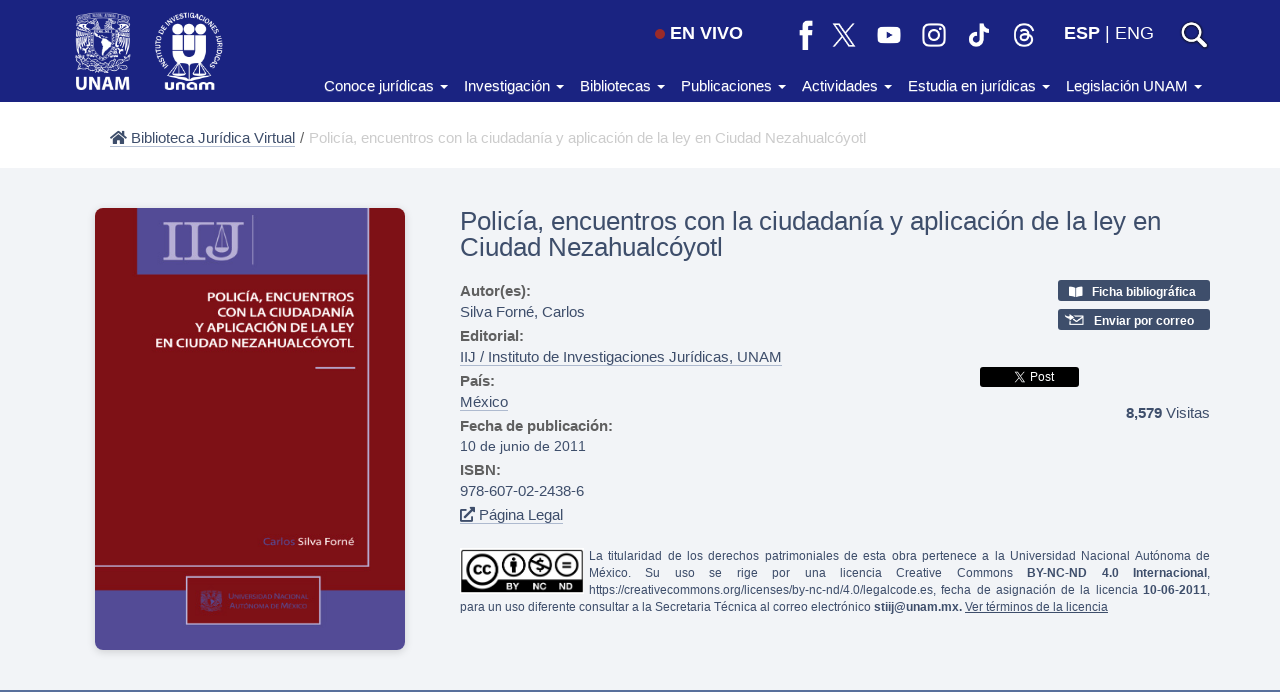

--- FILE ---
content_type: text/html; charset=UTF-8
request_url: https://biblio.juridicas.unam.mx/bjv/detalle-libro/2972-policia-encuentros-con-la-ciudadania-y-aplicacion-de-la-ley-en-ciudad-nezahualcoyotl
body_size: 116722
content:
<!DOCTYPE html>
<html lang="es">
    <head>
        <meta http-equiv="Content-Type" content="text/html; charset=utf-8" />        <meta http-equiv="X-UA-Compatible" content="IE=edge">
        <meta name="viewport" content="width=device-width, initial-scale=1.0, maximum-scale=1, user-scalable=0"/>
        <title>Policía, encuentros con la ciudadanía y aplicación de la ley en Ciudad Nezahualcóyotl</title>
        <meta name="keywords" content=""/><meta name="description" content=""/><meta property="og:url" content="https://biblio.juridicas.unam.mx/bjv/id/2972"/><meta property="og:type" content="website"/><meta property="og:title" content="Policía, encuentros con la ciudadanía y aplicación de la ley en Ciudad Nezahualcóyotl"/><meta property="og:description" content="Biblioteca Jurídica Virtual"/><meta property="og:image" content="https://archivos.juridicas.unam.mx/www/bjv/libros/6/2972/2972.jpg"/><meta property="twitter:card" content="summary_large_image"/><meta property="twitter:site" content="@IIJUNAM"/><meta property="twitter:title" content="Policía, encuentros con la ciudadanía y aplicación de la ley en Ciudad Nezahualcóyotl"/><meta property="twitter:description" content="Biblioteca Jurídica Virtual"/><meta property="twitter:image:src" content="https://archivos.juridicas.unam.mx/www/bjv/libros/6/2972/2972.jpg"/><meta property="dc:identifier" content="2972"/><meta property="dc:title" content="Policía, encuentros con la ciudadanía y aplicación de la ley en Ciudad Nezahualcóyotl"/><meta property="dc:source" content="ISBN: 978-607-02-2438-6"/><meta property="dc:date" content="2011-06-10"/><meta property="dc:publisher" content="IIJ"/><meta property="dc:type" content="Libro"/><meta property="dc:format" content="pdf"/><meta property="dc:language" content="es"/><meta property="dc:creator" content="Silva Forné, Carlos"/><meta property="dcterms:tableOfContents" content=""/><link rel="stylesheet" type="text/css" href="/css/bootstrap.min.css?1460589287"/><link rel="stylesheet" type="text/css" href="/css/bootstrap-theme.min.css?1460589287"/><link rel="stylesheet" type="text/css" href="/css/style.css?1756862626"/><link rel="stylesheet" type="text/css" href="/css/encabezado_menu_pie.css?1695068857"/><link rel="stylesheet" type="text/css" href="/css/fontawesome/css/all.min.css?1628119546"/><script src="/js/jquery-2.2.2.min.js?1460589287"></script><script src="/js/bootstrap.min.js?1460589287"></script><script src="/js/main.js?1741657524"></script><script src="/js/jquery.dotdotdot.min.js?1464712934"></script>
        <link rel="apple-touch-icon" sizes="180x180" href="/img/favicons/apple-touch-icon.png">
        <link rel="icon" type="image/png" href="/img/favicons/favicon-32x32.png" sizes="32x32">
        <link rel="icon" type="image/png" href="/img/favicons/favicon-16x16.png" sizes="16x16">
        <link rel="manifest" href="/img/favicons/manifest.json">
        <link rel="mask-icon" href="/img/favicons/safari-pinned-tab.svg" color="#2b5797">
        <link rel="shortcut icon" href="/img/favicons/favicon.ico">
        <meta name="msapplication-config" content="/img/favicons/browserconfig.xml">
        <meta name="theme-color" content="#ffffff">
    <div id="fb-root"></div>
    <script async defer crossorigin="anonymous" src="https://connect.facebook.net/es_LA/sdk.js#xfbml=1&version=v7.0"></script>
    <!-- Google tag (gtag.js) -->
    <script async src="https://www.googletagmanager.com/gtag/js?id=G-G5W4HMNTZ9"></script>
    
    <script>
        window.dataLayer = window.dataLayer || [];
        function gtag(){dataLayer.push(arguments);}
        gtag('js', new Date());

        gtag('config', 'G-G5W4HMNTZ9');
    </script>
</head>
<body>
    <div class="top-unam-home">
        <div class="container">
            <div class="row">
                <div class="col-lg-2 col-md-3 col-sm-3 col-xs-7 text-left top-unam-logo">
                    <a href="https://www.unam.mx" target="_blank"><img src="/img/logo-unam-corto.png?1525883635" alt="Logo UNAM" class="img-unam-header-home"/></a>                    <a href="https://www.juridicas.unam.mx" class="liga-iij-header-home"><img src="/img/logo-iij.png?1525883635" alt="Logo IIJ" class="img-iij-header-home"/></a>                </div><div class="col-lg-10 col-md-9 col-sm-9 col-xs-5 top-menu text-right">
                    <div class="vcenter">
                    <a href="https://www.juridicas.unam.mx/videoteca" class="btn-en-vivo hidden-xs"><span class='en-vivo'></span>EN VIVO</a><a href="https://www.facebook.com/IIJUNAM" class="icono-red hidden-xs" target="_blank"><img src="/img/rs-facebook-bco.png?1692669362" alt="facebook-iij" title="IIJUNAM en Facebook"/></a><a href="https://twitter.com/IIJUNAM" class="icono-red hidden-xs" target="_blank"><img src="/img/rs-x-bco.png?1692669362" alt="twitter-iij" title="IIJUNAM en X"/></a><a href="https://www.youtube.com/IIJUNAM" class="icono-red hidden-xs" target="_blank"><img src="/img/rs-youtube-bco.png?1692669362" alt="youtube-iij" title="IIJUNAM en YouTube"/></a><a href="https://www.instagram.com/iijunam/" class="icono-red hidden-xs" target="_blank"><img src="/img/rs-instagram-bco.png?1692669362" alt="instagram-iij" title="IIJUNAM en Instagram"/></a><a href="https://www.tiktok.com/@iijunam/" class="icono-red hidden-xs" target="_blank"><img src="/img/rs-tiktok-bco.png?1692669362" alt="tiktok-iij" title="IIJUNAM en TikTok"/></a><a href="https://www.threads.net/@iijunam" class="icono-red hidden-xs" target="_blank"><img src="/img/rs-threads-bco.png?1692669362" alt="threads-iij" title="IIJUNAM en Threads"/></a><div class='idiomas hidden-xs'><a href="/es/bjv/detalleLibro/2972-policia-encuentros-con-la-ciudadania-y-aplicacion-de-la-ley-en-ciudad-nezahualcoyotl" class="negrita idioma-esp">ESP</a>&nbsp;|&nbsp;<a href="/en/bjv/detalleLibro/2972-policia-encuentros-con-la-ciudadania-y-aplicacion-de-la-ley-en-ciudad-nezahualcoyotl" class=" idioma-eng">ENG</a></div><a href="https://www.juridicas.unam.mx/busqueda" class="icono-buscar" target="_blank"><img src="/img/lupa-blanca.png?1599002831" class="lupa" alt="lupa"/></a>                    </div>
                    <div class="hamburger icono-cabecera vcenter hidden-md hidden-lg">
                        <div class="_layer -top"></div>
                        <div class="_layer -mid"></div>
                        <div class="_layer -bottom"></div>
                    </div>
                </div>
            </div>
        </div>
        <nav id="barra-menu-principal" class="navbar navbar-default visible-md visible-lg">
            <div class="container">
                <!-- Collect the nav links, forms, and other content for toggling -->
                <div class="collapse navbar-collapse sin-espacio" id="bs-example-navbar-collapse-1">
                    <ul class="nav navbar-nav navbar-right">
                        <li class="dropdown">
                            <a href="#" class="dropdown-toggle" data-toggle="dropdown" role="button" aria-haspopup="true" aria-expanded="false">Conoce jurídicas <span class="caret"></span></a>
                            <ul class="dropdown-menu">
                                <li class="liga-menu"><a href="https://juridicas.unam.mx/acerca-de/nosotros">Acerca de nosotros</a></li>
                                <li class="liga-menu"><a href="https://juridicas.unam.mx/directorio">Directorio</a></li>
                                <li class="liga-menu"><a href="https://juridicas.unam.mx/acerca-de/estructura-organica">Estructura orgánica</a></li>
                                <li class="liga-menu"><a href="https://juridicas.unam.mx/acerca-de/informes">Planes de desarrollo e informes de gestión</a></li>
                                <li class="liga-menu"><a href="https://juridicas.unam.mx/acerca-de/colaboracion-institucional">Colaboración institucional</a></li>
                                <li class="liga-menu"><a href="https://juridicas.unam.mx/acerca-de/normativa-interna">Normativa interna</a></li>
                            </ul>
                        </li>
                        <li class="dropdown">
                            <a href="#" class="dropdown-toggle" data-toggle="dropdown" role="button" aria-haspopup="true" aria-expanded="false">Investigación <span class="caret"></span></a>
                            <ul class="dropdown-menu">
                                <li class="liga-menu"><a href="https://juridicas.unam.mx/investigacion
">Qué investigamos</a></li>
                                <li class="liga-menu"><a href="https://juridicas.unam.mx/nuestros-maestros-y-maestras">Nuestros maestros y maestras</a></li>
                                <li class="liga-menu"><a href="https://juridicas.unam.mx/lineas-investigacion">Líneas de investigación institucionales</a></li>
                                <li class="liga-menu"><a href="https://enid.juridicas.unam.mx/" target="_blank">Estación Noroeste de Investigación y Docencia</a></li>
                            </ul>
                        </li>
                        <li class="dropdown">
                            <a href="#" class="dropdown-toggle" data-toggle="dropdown" role="button" aria-haspopup="true" aria-expanded="false">Bibliotecas <span class="caret"></span></a>
                            <ul class="dropdown-menu">
                                <li class="liga-menu"><a href="https://juridicas.unam.mx/biblioteca-dr-jorge-carpizo">Biblioteca Doctor Jorge Carpizo</a></li>
                                <li class="liga-menu"><a href="https://biblio.juridicas.unam.mx/bjv" target="_blank">Biblioteca Jurídica Virtual</a></li>
                                <li class="liga-menu"><a href="https://juridicas.unam.mx/legislacion">Constitución mexicana</a></li>
                                <li class="liga-menu"><a href="http://ru.juridicas.unam.mx/" target="_blank">Repositorio Universitario</a></li>
                                <li class="liga-menu"><a href="https://juridicas.unam.mx/videoteca">Videoteca</a></li>
                            </ul>
                        </li>
                        <li class="dropdown">
                            <a href="#" class="dropdown-toggle" data-toggle="dropdown" role="button" aria-haspopup="true" aria-expanded="false">Publicaciones <span class="caret"></span></a>
                            <ul class="dropdown-menu">
                                <li class="liga-menu"><a href="https://juridicas.unam.mx/publicaciones">Novedades</a></li>
                                <li class="liga-menu"><a href="https://juridicas.unam.mx/publicaciones/#libreria">Librería</a></li>
                                <li class="liga-menu"><a href="https://tiendavirtual.juridicas.unam.mx/" target="_blank">Tienda</a></li>
                                <li class="liga-menu"><a href="https://revistas.juridicas.unam.mx/" target="_blank">Revistas</a></li>
                            </ul>
                        </li>
                        <li class="dropdown">
                            <a href="#" class="dropdown-toggle" data-toggle="dropdown" role="button" aria-haspopup="true" aria-expanded="false">Actividades <span class="caret"></span></a>
                            <ul class="dropdown-menu">
                                <li class="liga-menu"><a href="https://juridicas.unam.mx/actividades-academicas
">Eventos</a></li>
                            </ul>
                        </li>
                        <li class="dropdown">
                            <a href="#" class="dropdown-toggle" data-toggle="dropdown" role="button" aria-haspopup="true" aria-expanded="false">Estudia en jurídicas <span class="caret"></span></a>
                            <ul class="dropdown-menu">
                                <li class="liga-menu"><a href="https://doctorado.juridicas.unam.mx" target="_blank">Doctorado en derecho</a></li>
                                <li class="liga-menu"><a href="https://www.juridicas.unam.mx/educacion/diplomados-y-cursos">Diplomados y cursos</a></li>
                                <li class="liga-menu"><a href="https://juridicas.unam.mx/acerca-de/estancias-de-investigacion">Estancias de investigación</a></li>
                                <li class="liga-menu"><a href="https://juridicas.unam.mx/acerca-de/programa-de-becas">Becas</a></li>
                                <li class="liga-menu"><a href="https://juridicas.unam.mx/acerca-de/practicas-profesionales">Prácticas profesionales</a></li>
                                <li class="liga-menu"><a href="https://juridicas.unam.mx/acerca-de/programa-servicio-social
">Servicio social</a></li>
                            </ul>
                        </li>
                        <li class="dropdown">
                            <a href="#" class="dropdown-toggle" data-toggle="dropdown" role="button" aria-haspopup="true" aria-expanded="false">Legislación UNAM <span class="caret"></span></a>
                            <ul class="dropdown-menu">
                                <li class="liga-menu"><a href="http://www.abogadogeneral.unam.mx/legislacion" target="_blank">Abogacía general</a></li>
                                <li class="liga-menu"><a href="https://datosabiertos.unam.mx/patrimonio/" target="_blank">Catálogo del patrimonio cultural de la UNAM</a></li>
                                <li class="liga-menu"><a href="https://www.defensoria.unam.mx/web/legislacion" target="_blank">Defensoría de los Derechos Universitarios</a></li>
                                <li class="liga-menu"><a href="http://www.dgelu.unam.mx/" target="_blank">Dirección General de Estudios de Legislación Universitaria</a></li>
                                <li class="liga-menu"><a href="https://consejo.unam.mx/" target="_blank">H. Consejo Universitario</a></li>
                                <li class="liga-menu"><a href="https://www.dgae-siae.unam.mx/acerca/normatividad.html" target="_blank">Sistema integral de administración escolar</a></li>
                            </ul>
                        </li>
                    </ul>
                </div><!-- /.navbar-collapse -->
            </div><!-- /.container-fluid -->
        </nav>
    </div> 
    <div id="menu-principal" class="menu-principal">
        <div class="container contenedor-menu">
            <div class="row texto-menu">
                <!-- quitar  visible-sm cuando se quite logo 8M -->
                <div class="col-lg-4 seccion-menu visible-xs">
                <div class='idiomas'><a href="/es/bjv/detalleLibro/2972-policia-encuentros-con-la-ciudadania-y-aplicacion-de-la-ley-en-ciudad-nezahualcoyotl" class="negrita idioma-esp">ESP</a>&nbsp;|&nbsp;<a href="/en/bjv/detalleLibro/2972-policia-encuentros-con-la-ciudadania-y-aplicacion-de-la-ley-en-ciudad-nezahualcoyotl" class=" idioma-eng">ENG</a></div><a href="https://www.juridicas.unam.mx/videoteca" class="btn-en-vivo" target="_blank"><span class='en-vivo'></span>EN VIVO</a>                            
                </div>
                <div class="col-lg-4 seccion-menu">
                    <p class="titulo-menu">Conoce jurídicas</p>
                    <p class="liga-menu"><a href="https://juridicas.unam.mx/acerca-de/nosotros">Acerca de nosotros</a></p>
                    <p class="liga-menu"><a href="https://juridicas.unam.mx/directorio">Directorio</a></p>
                    <p class="liga-menu"><a href="https://juridicas.unam.mx/acerca-de/estructura-organica">Estructura orgánica</a></p>
                    <p class="liga-menu"><a href="https://juridicas.unam.mx/acerca-de/informes">Planes de desarrollo e informes de gestión</a></p>
                    <p class="liga-menu"><a href="https://juridicas.unam.mx/acerca-de/colaboracion-institucional">Colaboración institucional</a></p>
                    <p class="liga-menu"><a href="https://juridicas.unam.mx/acerca-de/normativa-interna">Normativa interna</a></p>
                </div>
                <div class="col-lg-4 seccion-menu">
                    <p class="titulo-menu">Investigación</p>
                    <p class="liga-menu"><a href="https://juridicas.unam.mx/investigacion
">Qué investigamos</a></p>
                    <p class="liga-menu"><a href="https://juridicas.unam.mx/nuestros-maestros-y-maestras">Nuestros maestros y maestras</a></p>
                    <p class="liga-menu"><a href="https://juridicas.unam.mx/lineas-investigacion">Líneas de investigación institucionales</a></p>
                    <p class="liga-menu"><a href="https://enid.juridicas.unam.mx/" target="_blank">Estación Noroeste de Investigación y Docencia</a></p>
                </div>
                <div class="col-lg-4 seccion-menu">
                    <p class="titulo-menu">Bibliotecas</p>
                    <p class="liga-menu"><a href="https://juridicas.unam.mx/biblioteca-dr-jorge-carpizo">Biblioteca Doctor Jorge Carpizo</a></p>
                    <p class="liga-menu"><a href="https://biblio.juridicas.unam.mx/bjv" target="_blank">Biblioteca Jurídica Virtual</a></p>
                    <p class="liga-menu"><a href="https://juridicas.unam.mx/legislacion
">Constitución mexicana</a></p>
                    <p class="liga-menu"><a href="http://ru.juridicas.unam.mx/" target="_blank">Repositorio Universitario</a></p>
                    <p class="liga-menu"><a href="https://juridicas.unam.mx/videoteca">Videoteca</a></p>
                </div>
            </div>
            <div class="row texto-menu">
                <div class="col-lg-4 seccion-menu">
                    <p class="titulo-menu">Publicaciones</p>
                    <p class="liga-menu"><a href="https://juridicas.unam.mx/publicaciones">Novedades</a></p>
                    <p class="liga-menu"><a href="https://juridicas.unam.mx/publicaciones">Librería</a></p>
                    <p class="liga-menu"><a href="https://tiendavirtual.juridicas.unam.mx/" target="_blank">Tienda</a></p>
                    <p class="liga-menu"><a href="https://revistas.juridicas.unam.mx/" target="_blank">Revistas</a></p>
                </div>
                <div class="col-lg-4 seccion-menu">
                    <p class="titulo-menu">Actividades</p>
                    <p class="liga-menu"><a href="https://juridicas.unam.mx/actividades-academicas
">Eventos</a></p>
                </div>
                <div class="col-lg-4 seccion-menu">
                    <p class="titulo-menu">Estudia en jurídicas</p>
                    <p class="liga-menu"><a href="https://doctorado.juridicas.unam.mx" target="_blank">Doctorado en derecho</a></p>
                    <p class="liga-menu"><a href="https://www.juridicas.unam.mx/educacion/diplomados-y-cursos">Diplomados y cursos</a></p>
                    <p class="liga-menu"><a href="https://juridicas.unam.mx/acerca-de/estancias-de-investigacion">Estancias de investigación</a></p>
                    <p class="liga-menu"><a href="https://juridicas.unam.mx/acerca-de/programa-de-becas">Becas</a></p>
                    <p class="liga-menu"><a href="https://juridicas.unam.mx/acerca-de/practicas-profesionales">Prácticas profesionales</a></p>
                    <p class="liga-menu"><a href="https://juridicas.unam.mx/acerca-de/programa-servicio-social
">Servicio social</a></p>
                </div>
            </div>
            <div class="row texto-menu">
                <div class="col-lg-4 seccion-menu">
                    <p class="titulo-menu">Legislación UNAM</p>
                    <p class="liga-menu"><a href="http://www.abogadogeneral.unam.mx/legislacion" target="_blank">Abogacía general</a></p>
                    <p class="liga-menu"><a href="https://datosabiertos.unam.mx/patrimonio/" target="_blank">Catálogo del patrimonio cultural de la UNAM</a></p>
                    <p class="liga-menu"><a href="https://www.defensoria.unam.mx/web/legislacion" target="_blank">Defensoría de los Derechos Universitarios</a></p>
                    <p class="liga-menu"><a href="http://www.dgelu.unam.mx/" target="_blank">Dirección General de Estudios de Legislación Universitaria</a></p>
                    <p class="liga-menu"><a href="https://consejo.unam.mx/" target="_blank">H. Consejo Universitario</a></p>
                    <p class="liga-menu"><a href="https://www.dgae-siae.unam.mx/acerca/normatividad.html" target="_blank">Sistema integral de administración escolar</a></p>                    
                </div>
                <div class="col-lg-4 seccion-menu hidden-xs"></div>
                <div class="col-lg-4 seccion-menu hidden-xs"></div>
            </div>
        </div>
    </div>
    <div class="wrapper contenedor-principal">
                <meta name="format-detection" content="telephone=no"/><link rel="stylesheet" type="text/css" href="/css/global.css?1750876801"/><link rel="stylesheet" type="text/css" href="/css/biblioteca.css?1756863710"/><!-- script y div para el boton de compartir de Facebook -->
<div id="fb-root"></div>
<script>(function(d, s, id) {
    var js, fjs = d.getElementsByTagName(s)[0];if (d.getElementById(id)) return;
    js = d.createElement(s); js.id = id; js.src = "//connect.facebook.net/es_LA/sdk.js#xfbml=1&version=v2.6";
    fjs.parentNode.insertBefore(js, fjs);}(document, 'script', 'facebook-jssdk'));</script>


<!-- <section class="barra">
    <div class="container fluid">
        <div class="row margen-top">
            <div class="col-md-12 col-sm-12 back-bjv sin-decoracion">
                <a href="" >
                    <span class="glyphicon glyphicon-chevron-left"></span>
                                    </a>
            </div>
        </div>
    </div>
</section> -->

<section class="breadcrumb-libro">
    <div class="container">
        <div class="row">
            <div class="col-md-12 col-sm-12 ">
                <ul class="d-flex">
                    <li>
                        <a href="/" >
                            <i class="fas fa-home"></i> Biblioteca Jurídica Virtual                        </a>
                    </li>
                    <li class="hidden-xs hidden-sm"><span> / </span></li>
                    <li class="breadcrumb-titulos hidden-xs hidden-sm">
                        Policía, encuentros con la ciudadanía y aplicación de la ley en Ciudad Nezahualcóyotl                    </li>
                </ul>
            </div>
        </div>
    </div>
</section>

<div class="fondo-info-libro">
    <section class="container">

        <!-- Portada del libro y autores con isbn -->
        <section class="row modificado">
            <!-- portada del libro -->
            <div class="col-md-4 col-sm-4 col-xs-12 portada">
                <img src="https://archivos.juridicas.unam.mx/www/bjv/libros/6/2972/2972.jpg" alt="Policía, encuentros con la ciudadanía y aplicación de la ley en Ciudad Nezahualcóyotl" class="libro-size img-responsive"/>            </div>
            <div class="col-md-8 col-sm-8 col-xs-12">
                <section class="row margen-bottom-titulo">
                    <!-- Título -->
                    <div class="col-md-12 titulo">
                        Policía, encuentros con la ciudadanía y aplicación de la ley en Ciudad Nezahualcóyotl
                                                                        
                                                                                                
                    </div>
                </section>

                <section class="row textos-detalle">    
                    <!-- Aurotes e ISBN  -->
                    <div class="col-md-8 col-sm-8 col-xs-7">
                        <div class="autores">
                            <div class="margen-bottom-campos">
                                                                    <p class="gold-strong">Autor(es):&nbsp;</p>
                                    Silva Forné, Carlos</br>                                                            </div>


                            <!-- $invParticipante = $inv['InvestigadorView']['apellidos'] . ', ' . $inv['InvestigadorView']['nombres'];
                                            echo $this->Html->link(
                                                    "$invParticipante",
                                                    BUSQUEDA_PAIS],
                                                    ['target' => '_blank']
                                            ); -->

                            <div class="margen-bottom-campos">
                                                                        <p class="gold-strong">Editorial:</p>
                                        <a href="/bjv/resultados?edt=5200" target="_blank">IIJ / Instituto de Investigaciones Jurídicas, UNAM</a><br>                                                                
                            </div>

                            

                            <!-- País -->
                            <div class="margen-bottom-campos">
                                                                    <p class="gold-strong">País:</p>
                                    <a href="/bjv/resultados?pais_origen=105" target="_blank">México</a>                                                            </div>

                            <!-- Fecha Publicación -->
                            <div class="margen-bottom-campos">
                                                                    <p class="gold-strong">Fecha de publicación:</p>
                                                                        <p class="m-0 fecha_publicacion">10 de junio de 2011</p>
                                                            </div>   

                            <!-- ISBN -->
                            <!-- <div class="margen-bottom-campos">
                                                                        <p class="gold-strong">ISBN:</p>

                                                                                                                                                                        <a class="clickable sin-decoracion" data-toggle="modal" data-target="#myModal">
                                                                                            </a>                                    
                                         -->
                                        <!-- Modal -->
                                        <!-- <div class="modal texto-modal" id="myModal" tabindex="-1" role="dialog" aria-labelledby="myModalLabel">
                                            <div class="modal-dialog" role="document">
                                                <div class="modal-content">
                                                    <div class="modal-header">
                                                        <button type="button" class="close" data-dismiss="modal" aria-label="Close"><span aria-hidden="true">&times;</span></button>
                                                        <h4 class="modal-title" id="myModalLabel"></h4>
                                                    </div>
                                                    <div class="modal-body">
                                                                                                            </div>
                                                </div>
                                            </div>
                                        </div>
                                    </div>
                                    <div class="margen-bottom-campos">
                                         
                                                            </div> -->


                            <!-- ISBN -->
                            <div class="margen-bottom-campos">
                                                                        <p class="gold-strong">ISBN:</p>
                                            978-607-02-2438-6                                        
                                                            </div>

                             <div class="margen-bottom-campos ">
                                <!-- <p class="gold-strong">Doi:</p> -->
                                                            </div>

                            <!-- Cómo citar -->
                            <div class="margen-bottom-campos citas">
                                                            </div>

                            <!-- Pagina Legal -->
                            <div class="margen-bottom-campos">
                                        <!-- <p class="gold-strong">________________________</p> -->

                                                                                    <a class="clickable sin-decoracion" data-toggle="modal" data-target="#myModal">
                                               <i class="fas fa-external-link-alt"></i> Página Legal                                            </a>                                    
                                                                                <!-- Modal -->
                                        <div class="modal texto-modal" id="myModal" tabindex="-1" role="dialog" aria-labelledby="myModalLabel">
                                            <div class="modal-dialog" role="document">
                                                <div class="modal-content">
                                                    <div class="modal-header">
                                                        <button type="button" class="close" data-dismiss="modal" aria-label="Close"><span aria-hidden="true">&times;</span></button>
                                                        <h4 class="modal-title" id="myModalLabel">Página - Legal</h4>
                                                    </div>
                                                    <div class="modal-body">
                                                        <p style="font-family: 'Times New Roman'; font-size: medium;" align="center"><a style="box-sizing: border-box; color: #f3f3f3; text-decoration-line: none;" href="https://www.unam.mx/" target="_blank"><img style="box-sizing: border-box; border: 0px; vertical-align: middle;" src="https://media.juridicas.unam.mx/www/site/biblioteca/LOGO-UNAM.png" alt="" width="101" height="115" name="LOGO-UNAM.png" align="center" border="0" /></a><br /><strong><span style="color: #d9a51a;">UNIVERSIDAD NACIONAL AUT&Oacute;NOMA DE M&Eacute;XICO</span></strong><br /><a style="box-sizing: border-box; color: #f3f3f3; text-decoration-line: none;" href="http://www.juridicas.unam.mx/" target="_blank"><img style="box-sizing: border-box; border: 0px; vertical-align: middle;" src="https://media.juridicas.unam.mx/www/site/biblioteca/iij.gif" alt="" width="103" height="116" name="Horizontal color.gif" align="center" border="0" /></a><br /><span style="color: #132450;"><strong>INSTITUTO DE INVESTIGACIONES JUR&Iacute;DICAS</strong></span></p>
<p style="font-family: 'Times New Roman'; font-size: medium;" align="center"><em><strong>Polic&iacute;a, encuentros con la ciudadan&iacute;a y aplicaci&oacute;n de la ley en Ciudad Nezahualc&oacute;yotl<br /></strong></em></p>
<p style="font-family: 'Times New Roman'; font-size: medium;" align="center"><strong>Carlos Silva Forn&eacute;</strong><br /><em>Autor</em></p>
<p style="font-family: 'Times New Roman'; font-size: medium;" align="center">Primera edici&oacute;n: 10 de junio de 2011</p>
<p style="font-family: 'Times New Roman'; font-size: medium;" align="center"><strong>DR &copy; 2011. Universidad Nacional Aut&oacute;noma de M&eacute;xico<br />Instituto De Investigaciones Jur&iacute;dicas</strong><br />Circuito Maestro Mario de la Cueva s/n<br />Ciudad de la Investigaci&oacute;n en Humanidades<br />Ciudad Universitaria, 04510 Ciudad de M&eacute;xico</p>
<p style="font-family: 'Times New Roman'; font-size: medium;" align="center"><strong>Hecho en M&eacute;xico</strong></p>
<p style="font-family: 'Times New Roman'; font-size: medium;" align="center"><strong>ISBN&nbsp;<a data-toggle="modal" data-target="#myModal">978-607-02-2438-6</a></strong></p>
<p style="font-family: 'Times New Roman'; font-size: medium;" align="center"><strong>BIBLIOTECA JUR&Iacute;DICA VIRTUAL</strong><br /><br /><strong>Formato electr&oacute;nico para la BJV: 22 de noviembre de 2018&nbsp;</strong><br /><br />Ra&uacute;l M&aacute;rquez Romero<br /><strong>Secretario t&eacute;cnico</strong><br /><br />Karla Beatriz Templos Nu&ntilde;ez<br /><strong>Jefa de la Biblioteca Jur&iacute;dica Virtual</strong><br /><br />Margarita Garc&iacute;a Castillo<br />Ignacio Trujillo Guerrero<br /><strong>Proceso e i</strong><strong>ncorporaci&oacute;n a la base de datos de la BJV</strong><br /><br /><strong>DR &copy; 2018, formato electr&oacute;nico. Instituto de Investigaciones Jur&iacute;dicas&nbsp;</strong><br />Circuito Maestro Mario de la Cueva s/n, Ciudad de la Investigaci&oacute;n en Humanidades,&nbsp;<br />Ciudad Universitaria, 04510, Ciudad de M&eacute;xico</p>                                                    </div>
                                                </div>
                                            </div>
                                        </div>
                                    </div>
                                    <div class="margen-bottom-campos">
                                         
                                 </div>
                           
                        </div>

                        <!-- Visitas -->
                        <!-- <div class="margen-top-lg">8,579 Visitas</div> -->
                       
                    </div>


                    <!-- Visitas y redes sociales -->
                    <div class="col-md-4 col-sm-4 col-xs-5 text-right">

                                                    <!-- <div class="video margen-bottom-campos">
                                <a href="" target="_blank">
                                     
                                                                    </a>
                            </div> -->
                        


                        
                                                    <!-- Ficha bibliográfica -->
                            <!-- <div class="margen-bottom-lg sin-decoracion">
                                <a href="" target="_blank">
                                     
                                                                    </a>
                            </div> -->
                          


                                                    <!-- Ficha bibliográfica -->
                        <div>
                            <div class="margen-bottom text-left links-detalle ficha-biblio">
                                <a href="http://biblioteca.juridicas.unam.mx:8991/F/?func=direct&doc_number=1874306" target="_blank">
                                     
                                    <i class='fas fa-book-open'></i>                                      <strong>Ficha bibliográfica</strong>
                                </a>
                            </div>
                        </div>
                         


                        <!--                             <div class="margen-bottom text-right email">
                                <a href="" target="_blank">
                                                                        <strong>&#161;&#33;</strong>
                                </a>
                            </div>
                         -->

                        
                        <!-- Email -->
                                                    <!-- <div>
                                <div class="margen-bottom text-right email">
                                    <a target="_blank" href="mailto:?subject=IIJ/BJV Libro:                                        &body=Descarga el libro, en el siguiente link: '%0d%0a%0d%0aInstituto de Investigaciones Jurídicas - UNAM">
                                            
                                        &nbsp;
                                        <strong></strong>
                                    </a>
                                </div>
                            </div> -->
                            <div>
                                <div class="margen-bottom text-left links-detalle email">
                                    <a target="_blank" href="mailto:?subject=IIJ/BJV Libro: Policía,%20encuentros%20con%20la%20ciudadanía%20y%20aplicación%20de%20la%20ley%20en%20Ciudad%20Nezahualcóyotl                                       &body=Descarga el libro, en el siguiente link: 'Policía,%20encuentros%20con%20la%20ciudadanía%20y%20aplicación%20de%20la%20ley%20en%20Ciudad%20Nezahualcóyotl' en: %0d%0a%0d%0ahttps://biblio.juridicas.unam.mx/bjv/detalle-libro/2972-policia-encuentros-con-la-ciudadania-y-aplicacion-de-la-ley-en-ciudad-nezahualcoyotl%0d%0a%0d%0aInstituto de Investigaciones Jurídicas - UNAM">
                                           <img src="/img/sobre-bco.png?1472171364" alt="Enviar por mail" class="icon-btn"/> 
                                        &nbsp;
                                        <strong>Enviar por correo</strong>
                                    </a>
                                </div>
                            </div>
                        
                        <div>
                            <!-- Facebook -->
                            <div class="fb-share-button text-right" data-href="https://biblio.juridicas.unam.mx/bjv/id/2972" data-layout="button_count" data-mobile-iframe="false"></div>

                            <!-- Tweeterrrr -->
                            <div class="tweett ">
                                <div class="x-tweet">
                                    <div class="x-cont">
                                        <a href="https://twitter.com/share" class="twitter-share-button" 
                                        data-url="https://biblio.juridicas.unam.mx/bjv/detalle-libro/2972-policia-encuentros-con-la-ciudadania-y-aplicacion-de-la-ley-en-ciudad-nezahualcoyotl" 
                                        data-text="" 
                                        data-related="iijunam"></a>
                                    </div>
                                </div>
                            </div>


                            <!-- Visitas -->
                            <div class="mt-3 campo-visitas"><strong>8,579</strong> Visitas</div>
                        
                        </div>

                       
                        
                    </div>
                    <div class="col-xs-12">
                                                    <div class="creative margen-top">
                            <img src="/img/creative-commons.jpg?1623363112" alt="creative-commons" height="35"/> 
                            <span>
                                                                La titularidad de los derechos patrimoniales de esta obra pertenece a la Universidad Nacional Autónoma de México. 
                                Su uso se rige por una licencia Creative Commons <strong>BY-NC-ND 4.0 Internacional</strong>, 
                                https://creativecommons.org/licenses/by-nc-nd/4.0/legalcode.es, fecha de asignación de la licencia <strong>10-06-2011</strong>, 
                                para un uso diferente consultar a la Secretaria Técnica  al correo electrónico  
                                



                                <a target="_blank" href="mailto:?subject=IIJ/BJV Libro: Policía,%20encuentros%20con%20la%20ciudadanía%20y%20aplicación%20de%20la%20ley%20en%20Ciudad%20Nezahualcóyotl                                       &body=Consulta sobre el libro del siguiente link: 'Policía,%20encuentros%20con%20la%20ciudadanía%20y%20aplicación%20de%20la%20ley%20en%20Ciudad%20Nezahualcóyotl' en: %0d%0a%0d%0ahttps://biblio.juridicas.unam.mx/bjv/detalle-libro/2972-policia-encuentros-con-la-ciudadania-y-aplicacion-de-la-ley-en-ciudad-nezahualcoyotl%0d%0a%0d%0aInstituto de Investigaciones Jurídicas - UNAM">
                                        <strong>stiij@unam.mx.</strong>
                                    </a>
                                    <a href="https://creativecommons.org/licenses/by-nc-nd/4.0/legalcode.e" target="_blank" style="text-decoration: underline;">Ver términos de la licencia</a>                                    
                            </div>
                                            </div>
                </section>
            </div>

        </section>
    </section>
</div>

<!-- Contenido del libro (índice)  -->
<section class="linea-lila"></section>

<main class="container margen-bottom-lg margen-top-lg">
    <section class="row ">
        <div class="col-md-8 col-md-offset-2 col-sm-10 col-sm-offset-1 col-xs-12 indice">
            <div class="tarjeta">
                <div class="text-center contenido-indice-titulo margen-bottom">CONTENIDO</div>
                                                            <div id="106308">

                            
                            <p id="106308" style="margin-left: 0px">
                                <a href="https://archivos.juridicas.unam.mx/www/bjv/libros/6/2972/1.pdf" target="_blank">Preliminares</a> (PDF)                            </p>


                                                        <!-- //         <p class="participante"> -->
                                                                   <!-- //         </p> -->

                                   
                            
                                                    </div>
                                                <div id="106309">

                            
                            <p id="106309" style="margin-left: 0px">
                                <a href="https://archivos.juridicas.unam.mx/www/bjv/libros/6/2972/2.pdf" target="_blank">Agradecimientos</a> (PDF)                            </p>


                                                        <!-- //         <p class="participante"> -->
                                                                   <!-- //         </p> -->

                                   
                            
                                                    </div>
                                                <div id="106310">

                            
                            <p id="106310" style="margin-left: 0px">
                                <a href="https://archivos.juridicas.unam.mx/www/bjv/libros/6/2972/3.pdf" target="_blank">Introducción</a> (PDF)                            </p>


                                                        <!-- //         <p class="participante"> -->
                                                                   <!-- //         </p> -->

                                   
                            
                                                    </div>
                                                <div id="106311">

                                                            <p class="descripcion">
                                    La crisis de la seguridad y las respuestas institucionales y sociales                                </p>
                            
                            <p id="106311" style="margin-left: 0px">
                                <a href="https://archivos.juridicas.unam.mx/www/bjv/libros/6/2972/4.pdf" target="_blank">Capítulo primero </a> (PDF)                            </p>


                                                        <!-- //         <p class="participante"> -->
                                                                   <!-- //         </p> -->

                                   
                            
                                                    </div>
                                                <div id="106312">

                            
                            <p id="106312" style="margin-left: 20px">
                                I. La nueva situación del delito y la seguridad                            </p>


                                                        <!-- //         <p class="participante"> -->
                                                                   <!-- //         </p> -->

                                   
                            
                                                    </div>
                                                <div id="106313">

                            
                            <p id="106313" style="margin-left: 40px">
                                1. Las altas tasas delictivas                            </p>


                                                        <!-- //         <p class="participante"> -->
                                                                   <!-- //         </p> -->

                                   
                            
                                                    </div>
                                                <div id="106314">

                            
                            <p id="106314" style="margin-left: 40px">
                                2. El reconocimiento a las limitaciones del actor estatal                            </p>


                                                        <!-- //         <p class="participante"> -->
                                                                   <!-- //         </p> -->

                                   
                            
                                                    </div>
                                                <div id="106315">

                            
                            <p id="106315" style="margin-left: 40px">
                                3. Las nuevas sensibilidades culturales                            </p>


                                                        <!-- //         <p class="participante"> -->
                                                                   <!-- //         </p> -->

                                   
                            
                                                    </div>
                                                <div id="106316">

                            
                            <p id="106316" style="margin-left: 20px">
                                II. Las respuestas y los actores                            </p>


                                                        <!-- //         <p class="participante"> -->
                                                                   <!-- //         </p> -->

                                   
                            
                                                    </div>
                                                <div id="106317">

                            
                            <p id="106317" style="margin-left: 40px">
                                1. Intentos de reforma policial                            </p>


                                                        <!-- //         <p class="participante"> -->
                                                                   <!-- //         </p> -->

                                   
                            
                                                    </div>
                                                <div id="106318">

                            
                            <p id="106318" style="margin-left: 40px">
                                2. Estrategias de prevención: situacional y social                            </p>


                                                        <!-- //         <p class="participante"> -->
                                                                   <!-- //         </p> -->

                                   
                            
                                                    </div>
                                                <div id="106319">

                            
                            <p id="106319" style="margin-left: 40px">
                                3. Los nuevos estilos policiales                            </p>


                                                        <!-- //         <p class="participante"> -->
                                                                   <!-- //         </p> -->

                                   
                            
                                                    </div>
                                                <div id="106320">

                            
                            <p id="106320" style="margin-left: 40px">
                                4. La participación de la sociedad civil                            </p>


                                                        <!-- //         <p class="participante"> -->
                                                                   <!-- //         </p> -->

                                   
                            
                                                    </div>
                                                <div id="106321">

                                                            <p class="descripcion">
                                    Función, organización y cultura policial                                </p>
                            
                            <p id="106321" style="margin-left: 0px">
                                <a href="https://archivos.juridicas.unam.mx/www/bjv/libros/6/2972/5.pdf" target="_blank">Capítulo segundo </a> (PDF)                            </p>


                                                        <!-- //         <p class="participante"> -->
                                                                   <!-- //         </p> -->

                                   
                            
                                                    </div>
                                                <div id="106322">

                            
                            <p id="106322" style="margin-left: 20px">
                                I. Función policial y democracia                            </p>


                                                        <!-- //         <p class="participante"> -->
                                                                   <!-- //         </p> -->

                                   
                            
                                                    </div>
                                                <div id="106323">

                            
                            <p id="106323" style="margin-left: 20px">
                                II. Función policial y orden social                            </p>


                                                        <!-- //         <p class="participante"> -->
                                                                   <!-- //         </p> -->

                                   
                            
                                                    </div>
                                                <div id="106324">

                            
                            <p id="106324" style="margin-left: 20px">
                                III. Características de las organizaciones policiales                            </p>


                                                        <!-- //         <p class="participante"> -->
                                                                   <!-- //         </p> -->

                                   
                            
                                                    </div>
                                                <div id="106325">

                            
                            <p id="106325" style="margin-left: 20px">
                                IV. Cultura policial                            </p>


                                                        <!-- //         <p class="participante"> -->
                                                                   <!-- //         </p> -->

                                   
                            
                                                    </div>
                                                <div id="106326">

                            
                            <p id="106326" style="margin-left: 40px">
                                1. Principales componentes de la “cultura policial”                            </p>


                                                        <!-- //         <p class="participante"> -->
                                                                   <!-- //         </p> -->

                                   
                            
                                                    </div>
                                                <div id="106327">

                            
                            <p id="106327" style="margin-left: 40px">
                                A. Distancias y matices del concepto                            </p>


                                                        <!-- //         <p class="participante"> -->
                                                                   <!-- //         </p> -->

                                   
                            
                                                    </div>
                                                <div id="106328">

                            
                            <p id="106328" style="margin-left: 40px">
                                B. La cultura de la policía: ambientes y mecanismos de respuesta                            </p>


                                                        <!-- //         <p class="participante"> -->
                                                                   <!-- //         </p> -->

                                   
                            
                                                    </div>
                                                <div id="106329">

                            
                            <p id="106329" style="margin-left: 40px">
                                2. Transmisión y cambio en la cultura policial                            </p>


                                                        <!-- //         <p class="participante"> -->
                                                                   <!-- //         </p> -->

                                   
                            
                                                    </div>
                                                <div id="106330">

                            
                            <p id="106330" style="margin-left: 40px">
                                3. Organización y cultura policial en México                            </p>


                                                        <!-- //         <p class="participante"> -->
                                                                   <!-- //         </p> -->

                                   
                            
                                                    </div>
                                                <div id="106331">

                            
                            <p id="106331" style="margin-left: 40px">
                                A. Contexto histórico e institucional                            </p>


                                                        <!-- //         <p class="participante"> -->
                                                                   <!-- //         </p> -->

                                   
                            
                                                    </div>
                                                <div id="106332">

                            
                            <p id="106332" style="margin-left: 40px">
                                B. Cultura policial en México                            </p>


                                                        <!-- //         <p class="participante"> -->
                                                                   <!-- //         </p> -->

                                   
                            
                                                    </div>
                                                <div id="106333">

                                                            <p class="descripcion">
                                    Esquema teórico para el análisis de las relaciones entre policía y población                                </p>
                            
                            <p id="106333" style="margin-left: 0px">
                                <a href="https://archivos.juridicas.unam.mx/www/bjv/libros/6/2972/6.pdf" target="_blank">Capítulo tercero </a> (PDF)                            </p>


                                                        <!-- //         <p class="participante"> -->
                                                                   <!-- //         </p> -->

                                   
                            
                                                    </div>
                                                <div id="106334">

                            
                            <p id="106334" style="margin-left: 20px">
                                I. Marco teórico para el análisis de las interacciones policía-ciudadano                            </p>


                                                        <!-- //         <p class="participante"> -->
                                                                   <!-- //         </p> -->

                                   
                            
                                                    </div>
                                                <div id="106335">

                            
                            <p id="106335" style="margin-left: 40px">
                                1. Teoría general sobre las interacciones sociales                            </p>


                                                        <!-- //         <p class="participante"> -->
                                                                   <!-- //         </p> -->

                                   
                            
                                                    </div>
                                                <div id="106336">

                            
                            <p id="106336" style="margin-left: 40px">
                                2. Esquema de análisis de las interacciones entre policía-ciudadano                            </p>


                                                        <!-- //         <p class="participante"> -->
                                                                   <!-- //         </p> -->

                                   
                            
                                                    </div>
                                                <div id="106337">

                            
                            <p id="106337" style="margin-left: 20px">
                                II. Principales hipótesis acerca de las interacciones policía-ciudadano                            </p>


                                                        <!-- //         <p class="participante"> -->
                                                                   <!-- //         </p> -->

                                   
                            
                                                    </div>
                                                <div id="106338">

                                                            <p class="descripcion">
                                    Comportamiento policial y relación con la ciudadanía en el municipio de Nezahualcóyotl                                </p>
                            
                            <p id="106338" style="margin-left: 0px">
                                <a href="https://archivos.juridicas.unam.mx/www/bjv/libros/6/2972/7.pdf" target="_blank">Capítulo cuarto </a> (PDF)                            </p>


                                                        <!-- //         <p class="participante"> -->
                                                                   <!-- //         </p> -->

                                   
                            
                                                    </div>
                                                <div id="106339">

                            
                            <p id="106339" style="margin-left: 20px">
                                I. El municipio y la policía de Nezahualcóyotl                            </p>


                                                        <!-- //         <p class="participante"> -->
                                                                   <!-- //         </p> -->

                                   
                            
                                                    </div>
                                                <div id="106340">

                            
                            <p id="106340" style="margin-left: 40px">
                                1. Estudio de caso en la zona metropolitana de la Ciudad de México                            </p>


                                                        <!-- //         <p class="participante"> -->
                                                                   <!-- //         </p> -->

                                   
                            
                                                    </div>
                                                <div id="106341">

                            
                            <p id="106341" style="margin-left: 40px">
                                2. Características generales del municipio                            </p>


                                                        <!-- //         <p class="participante"> -->
                                                                   <!-- //         </p> -->

                                   
                            
                                                    </div>
                                                <div id="106342">

                            
                            <p id="106342" style="margin-left: 40px">
                                3. Seguridad pública y policía                            </p>


                                                        <!-- //         <p class="participante"> -->
                                                                   <!-- //         </p> -->

                                   
                            
                                                    </div>
                                                <div id="106343">

                            
                            <p id="106343" style="margin-left: 40px">
                                A. Incidencia delictiva                            </p>


                                                        <!-- //         <p class="participante"> -->
                                                                   <!-- //         </p> -->

                                   
                            
                                                    </div>
                                                <div id="106344">

                            
                            <p id="106344" style="margin-left: 40px">
                                B. Estado de fuerza y organización del servicio                            </p>


                                                        <!-- //         <p class="participante"> -->
                                                                   <!-- //         </p> -->

                                   
                            
                                                    </div>
                                                <div id="106345">

                            
                            <p id="106345" style="margin-left: 40px">
                                C. Nuevas estrategias                            </p>


                                                        <!-- //         <p class="participante"> -->
                                                                   <!-- //         </p> -->

                                   
                            
                                                    </div>
                                                <div id="106346">

                            
                            <p id="106346" style="margin-left: 20px">
                                II. Características de la Encuesta de contactos policía-ciudadanos en el municipio de Nezahualcóyotl                            </p>


                                                        <!-- //         <p class="participante"> -->
                                                                   <!-- //         </p> -->

                                   
                            
                                                    </div>
                                                <div id="106347">

                            
                            <p id="106347" style="margin-left: 20px">
                                III. Principales resultados de la Encuesta de contactos policía-ciudadanos en el municipio de Nezahualcóyotl                            </p>


                                                        <!-- //         <p class="participante"> -->
                                                                   <!-- //         </p> -->

                                   
                            
                                                    </div>
                                                <div id="106348">

                            
                            <p id="106348" style="margin-left: 40px">
                                1. Características de la población que tuvo contacto con la policía                            </p>


                                                        <!-- //         <p class="participante"> -->
                                                                   <!-- //         </p> -->

                                   
                            
                                                    </div>
                                                <div id="106349">

                            
                            <p id="106349" style="margin-left: 40px">
                                2. Tipos de contacto con la policía                            </p>


                                                        <!-- //         <p class="participante"> -->
                                                                   <!-- //         </p> -->

                                   
                            
                                                    </div>
                                                <div id="106350">

                            
                            <p id="106350" style="margin-left: 40px">
                                A. Sociedad y policía en contacto frecuente y cotidiano                            </p>


                                                        <!-- //         <p class="participante"> -->
                                                                   <!-- //         </p> -->

                                   
                            
                                                    </div>
                                                <div id="106351">

                            
                            <p id="106351" style="margin-left: 40px">
                                B. Contactos comunitarios más allá del delito                            </p>


                                                        <!-- //         <p class="participante"> -->
                                                                   <!-- //         </p> -->

                                   
                            
                                                    </div>
                                                <div id="106352">

                            
                            <p id="106352" style="margin-left: 40px">
                                C. Contactos conflictivos desde la población                            </p>


                                                        <!-- //         <p class="participante"> -->
                                                                   <!-- //         </p> -->

                                   
                            
                                                    </div>
                                                <div id="106353">

                            
                            <p id="106353" style="margin-left: 40px">
                                D. Contactos iniciados por la policía, la importancia de los controles por sospecha                            </p>


                                                        <!-- //         <p class="participante"> -->
                                                                   <!-- //         </p> -->

                                   
                            
                                                    </div>
                                                <div id="106354">

                            
                            <p id="106354" style="margin-left: 40px">
                                E. Faltas de tránsito y retenes vehiculares                            </p>


                                                        <!-- //         <p class="participante"> -->
                                                                   <!-- //         </p> -->

                                   
                            
                                                    </div>
                                                <div id="106355">

                            
                            <p id="106355" style="margin-left: 40px">
                                F. Contactos de “control” y de “atención a la ciudadanía”                            </p>


                                                        <!-- //         <p class="participante"> -->
                                                                   <!-- //         </p> -->

                                   
                            
                                                    </div>
                                                <div id="106356">

                            
                            <p id="106356" style="margin-left: 40px">
                                3. Contactos con la policía según sexo. El control social policial sobre la población masculina                            </p>


                                                        <!-- //         <p class="participante"> -->
                                                                   <!-- //         </p> -->

                                   
                            
                                                    </div>
                                                <div id="106357">

                            
                            <p id="106357" style="margin-left: 40px">
                                4. Contactos con la policía según grupos de edad. Las detenciones por sospecha y los jóvenes                            </p>


                                                        <!-- //         <p class="participante"> -->
                                                                   <!-- //         </p> -->

                                   
                            
                                                    </div>
                                                <div id="106358">

                            
                            <p id="106358" style="margin-left: 40px">
                                5. Contactos y tipos de policía. Las faltas de tránsito, un “control” que todos realizan                            </p>


                                                        <!-- //         <p class="participante"> -->
                                                                   <!-- //         </p> -->

                                   
                            
                                                    </div>
                                                <div id="106359">

                            
                            <p id="106359" style="margin-left: 40px">
                                6. Contactos con la policía y ubicación temporal. La relevancia de los “fines de semana” y los problemas de  la “noche”                            </p>


                                                        <!-- //         <p class="participante"> -->
                                                                   <!-- //         </p> -->

                                   
                            
                                                    </div>
                                                <div id="106360">

                            
                            <p id="106360" style="margin-left: 40px">
                                7. Dinámicas en los contactos con la policía: revisiones, traslados y acusaciones por cometer delitos o faltas administrativas                            </p>


                                                        <!-- //         <p class="participante"> -->
                                                                   <!-- //         </p> -->

                                   
                            
                                                    </div>
                                                <div id="106361">

                            
                            <p id="106361" style="margin-left: 40px">
                                8. La “mordida”, la negociación cotidiana de la capacidad de sanción policial                            </p>


                                                        <!-- //         <p class="participante"> -->
                                                                   <!-- //         </p> -->

                                   
                            
                                                    </div>
                                                <div id="106362">

                                                            <p class="descripcion">
                                    Satisfacción ciudadana en los encuentros con la policía                                </p>
                            
                            <p id="106362" style="margin-left: 0px">
                                <a href="https://archivos.juridicas.unam.mx/www/bjv/libros/6/2972/8.pdf" target="_blank">Capítulo quinto </a> (PDF)                            </p>


                                                        <!-- //         <p class="participante"> -->
                                                                   <!-- //         </p> -->

                                   
                            
                                                    </div>
                                                <div id="106363">

                            
                            <p id="106363" style="margin-left: 20px">
                                I. Relevancia y antecedentes de investigación de la satisfacción de la ciudadanía con el desempeño policial                            </p>


                                                        <!-- //         <p class="participante"> -->
                                                                   <!-- //         </p> -->

                                   
                            
                                                    </div>
                                                <div id="106364">

                            
                            <p id="106364" style="margin-left: 20px">
                                II. Satisfacción en encuentros con la policía en el municipio de Nezahualcóyotl                            </p>


                                                        <!-- //         <p class="participante"> -->
                                                                   <!-- //         </p> -->

                                   
                            
                                                    </div>
                                                <div id="106365">

                            
                            <p id="106365" style="margin-left: 40px">
                                1. Índice de satisfacción en encuentros iniciados por la ciudadanía                            </p>


                                                        <!-- //         <p class="participante"> -->
                                                                   <!-- //         </p> -->

                                   
                            
                                                    </div>
                                                <div id="106366">

                            
                            <p id="106366" style="margin-left: 40px">
                                2. Índice de satisfacción en encuentros iniciados por la policía                            </p>


                                                        <!-- //         <p class="participante"> -->
                                                                   <!-- //         </p> -->

                                   
                            
                                                    </div>
                                                <div id="106367">

                            
                            <p id="106367" style="margin-left: 40px">
                                III. Determinantes de la satisfacción con el desempeño policial en encuentros iniciados por la ciudadanía y en encuentros iniciados por la policía                            </p>


                                                        <!-- //         <p class="participante"> -->
                                                                   <!-- //         </p> -->

                                   
                            
                                                    </div>
                                                <div id="106368">

                            
                            <p id="106368" style="margin-left: 40px">
                                IV. La importancia de justicia de los procedimientos en la satisfacción de la población y en la legitimidad de la policía                            </p>


                                                        <!-- //         <p class="participante"> -->
                                                                   <!-- //         </p> -->

                                   
                            
                                                    </div>
                                                <div id="106369">

                                                            <p class="descripcion">
                                    Uso y abuso de la fuerza policial                                </p>
                            
                            <p id="106369" style="margin-left: 0px">
                                <a href="https://archivos.juridicas.unam.mx/www/bjv/libros/6/2972/9.pdf" target="_blank">Capítulo sexto </a> (PDF)                            </p>


                                                        <!-- //         <p class="participante"> -->
                                                                   <!-- //         </p> -->

                                   
                            
                                                    </div>
                                                <div id="106370">

                            
                            <p id="106370" style="margin-left: 20px">
                                I. Definiciones                            </p>


                                                        <!-- //         <p class="participante"> -->
                                                                   <!-- //         </p> -->

                                   
                            
                                                    </div>
                                                <div id="106371">

                            
                            <p id="106371" style="margin-left: 20px">
                                II. Estrategias metodológicas para medir el uso y/o abuso de la fuerza policial                            </p>


                                                        <!-- //         <p class="participante"> -->
                                                                   <!-- //         </p> -->

                                   
                            
                                                    </div>
                                                <div id="106372">

                            
                            <p id="106372" style="margin-left: 20px">
                                III. Uso y abuso de la fuerza policial en México                            </p>


                                                        <!-- //         <p class="participante"> -->
                                                                   <!-- //         </p> -->

                                   
                            
                                                    </div>
                                                <div id="106373">

                            
                            <p id="106373" style="margin-left: 40px">
                                1. Uso de la fuerza en el municipio de Nezahualcóyotl                            </p>


                                                        <!-- //         <p class="participante"> -->
                                                                   <!-- //         </p> -->

                                   
                            
                                                    </div>
                                                <div id="106374">

                            
                            <p id="106374" style="margin-left: 40px">
                                2. Lógicas y casos de abuso policial. Quejas ante la Comisión de Derechos Humanos del Estado de México                            </p>


                                                        <!-- //         <p class="participante"> -->
                                                                   <!-- //         </p> -->

                                   
                            
                                                    </div>
                                                <div id="106375">

                            
                            <p id="106375" style="margin-left: 0px">
                                <a href="https://archivos.juridicas.unam.mx/www/bjv/libros/6/2972/10.pdf" target="_blank">Conclusiones</a> (PDF)                            </p>


                                                        <!-- //         <p class="participante"> -->
                                                                   <!-- //         </p> -->

                                   
                            
                                                    </div>
                                                <div id="106376">

                                                            <p class="descripcion">
                                    Realización del cuestionario y trabajo de campo de la Encuesta de contactos policías ciudadanos en el municipio de Nezahaulcóyotl                                </p>
                            
                            <p id="106376" style="margin-left: 0px">
                                <a href="https://archivos.juridicas.unam.mx/www/bjv/libros/6/2972/11.pdf" target="_blank">Anexo 1 </a> (PDF)                            </p>


                                                        <!-- //         <p class="participante"> -->
                                                                   <!-- //         </p> -->

                                   
                            
                                                    </div>
                                                <div id="106377">

                                                            <p class="descripcion">
                                    Cuestionario encuesta contactos con policías. Municipio de Nezahualcóyotl                                </p>
                            
                            <p id="106377" style="margin-left: 0px">
                                <a href="https://archivos.juridicas.unam.mx/www/bjv/libros/6/2972/12.pdf" target="_blank">Anexo 2 </a> (PDF)                            </p>


                                                        <!-- //         <p class="participante"> -->
                                                                   <!-- //         </p> -->

                                   
                            
                                                    </div>
                                                <div id="106378">

                            
                            <p id="106378" style="margin-left: 0px">
                                <a href="https://archivos.juridicas.unam.mx/www/bjv/libros/6/2972/13.pdf" target="_blank">Bibliografía</a> (PDF)                            </p>


                                                        <!-- //         <p class="participante"> -->
                                                                   <!-- //         </p> -->

                                   
                            
                                                    </div>
                                    </div>
        </div>
    </section>
</main>    



<!--   Libros recien agregados  -->
<!-- <section class="contenido margen-bottom ">
    <div class="container contenido-indice">Adquisiciones recientes</div>
</section> -->
<section class="subrayado mt-5">
    <div class="container mt-5">
        <div class="col-md-12 col-sm-12 col-xs-12 mt-5">
            <h1 class="titulo_recientes color-libros">ADQUISICIONES RECIENTES</h1>
        </div>
    </div>
</section>

<main class="container">    
    <div class="row d-flex d-wrap mb-5">
        <!--     <div class="col-md-3 col-sm-3 col-xs-12 libro-listado">
        <a href="/bjv/detalle-libro/7869-la-no-reforma-electoral-de-2023-el-plan-b-que-no-fue"
           title="La (no) reforma electoral de 2023: el “Plan B” que no fue">
            <div class="contorno-libro">
                <img src="https://archivos.juridicas.unam.mx/www/bjv/libros/16/7869/7869.jpg" alt="La (no) reforma electoral de 2023: el “Plan B” que no fue" class="portada-libro center-block img-responsive"/>            </div>
            <div class="titulo-libro">
                <span>La (no) reforma electoral de 2023: el “Plan B” que no fue</span>
            </div>
        </a>
    </div>
    <div class="col-md-3 col-sm-3 col-xs-12 libro-listado">
        <a href="/bjv/detalle-libro/7867-derecho-natural-clasico-y-contemporaneo-fundamentos-y-desafios-en-la-reflexion-iusfilosofica-actual-aristoteles-tomas-de-aquino-john-finnis-robert-p-george-neoconstitucionalismo"
           title="Derecho natural clásico y contemporáneo: fundamentos y desafíos en la reflexión iusfilosófica actual (Aristóteles, Tomás de Aquino, John Finnis, Robert P. George, ¿neoconstitucionalismo?)">
            <div class="contorno-libro">
                <img src="https://archivos.juridicas.unam.mx/www/bjv/libros/16/7867/7867.jpg" alt="Derecho natural clásico y contemporáneo: fundamentos y desafíos en la reflexión iusfilosófica actual (Aristóteles, Tomás de Aquino, John Finnis, Robert P. George, ¿neoconstitucionalismo?)" class="portada-libro center-block img-responsive"/>            </div>
            <div class="titulo-libro">
                <span>Derecho natural clásico y contemporáneo: fundamentos y desafíos en la reflexión iusfilosófica actual (Aristóteles, Tomás de Aquino, John Finnis, Robert P. George, ¿neoconstitucionalismo?)</span>
            </div>
        </a>
    </div>
    <div class="col-md-3 col-sm-3 col-xs-12 libro-listado">
        <a href="/bjv/detalle-libro/7868-manual-de-derecho-constitucional-estructura-y-organizacion-constitucional-del-estado-mexicano-coleccion-aprehender-el-derecho-manuales-para-su-ensenanza"
           title="Manual de derecho constitucional. Estructura y organización constitucional del Estado mexicano. Colección Aprehender el Derecho. Manuales para su enseñanza">
            <div class="contorno-libro">
                <img src="https://archivos.juridicas.unam.mx/www/bjv/libros/16/7868/7868.jpg" alt="Manual de derecho constitucional. Estructura y organización constitucional del Estado mexicano. Colección Aprehender el Derecho. Manuales para su enseñanza" class="portada-libro center-block img-responsive"/>            </div>
            <div class="titulo-libro">
                <span>Manual de derecho constitucional. Estructura y organización constitucional del Estado mexicano. Colección Aprehender el Derecho. Manuales para su enseñanza</span>
            </div>
        </a>
    </div>
    <div class="col-md-3 col-sm-3 col-xs-12 libro-listado">
        <a href="/bjv/detalle-libro/7865-trabajo-infantil-y-proteccion-juridica-de-ninas-ninos-y-adolescentes-ha-sido-el-derecho-una-herramienta-para-reducir-la-vulnerabilidad"
           title="Trabajo infantil y protección jurídica de niñas, niños y adolescentes. ¿Ha sido el derecho una herramienta para reducir la vulnerabilidad?">
            <div class="contorno-libro">
                <img src="https://archivos.juridicas.unam.mx/www/bjv/libros/16/7865/7865.jpg" alt="Trabajo infantil y protección jurídica de niñas, niños y adolescentes. ¿Ha sido el derecho una herramienta para reducir la vulnerabilidad?" class="portada-libro center-block img-responsive"/>            </div>
            <div class="titulo-libro">
                <span>Trabajo infantil y protección jurídica de niñas, niños y adolescentes. ¿Ha sido el derecho una herramienta para reducir la vulnerabilidad?</span>
            </div>
        </a>
    </div>
    <div class="col-md-3 col-sm-3 col-xs-12 libro-listado">
        <a href="/bjv/detalle-libro/7861-post-scriptum-al-concepto-del-derecho"
           title="Post Scríptum al concepto del derecho">
            <div class="contorno-libro">
                <img src="https://archivos.juridicas.unam.mx/www/bjv/libros/16/7861/7861.jpg" alt="Post Scríptum al concepto del derecho" class="portada-libro center-block img-responsive"/>            </div>
            <div class="titulo-libro">
                <span>Post Scríptum al concepto del derecho</span>
            </div>
        </a>
    </div>
    <div class="col-md-3 col-sm-3 col-xs-12 libro-listado">
        <a href="/bjv/detalle-libro/7862-reflexiones-desde-la-bioetica-en-la-pandemia-de-covid-19"
           title="Reflexiones desde la bioética en la pandemia de COVID-19">
            <div class="contorno-libro">
                <img src="https://archivos.juridicas.unam.mx/www/bjv/libros/16/7862/7862.jpg" alt="Reflexiones desde la bioética en la pandemia de COVID-19" class="portada-libro center-block img-responsive"/>            </div>
            <div class="titulo-libro">
                <span>Reflexiones desde la bioética en la pandemia de COVID-19</span>
            </div>
        </a>
    </div>
    <div class="col-md-3 col-sm-3 col-xs-12 libro-listado">
        <a href="/bjv/detalle-libro/7864-confucianismo-y-desarrollo-el-resurgimiento-de-china-y-asia-del-este"
           title="Confucianismo y desarrollo. El resurgimiento de China y Asia del Este">
            <div class="contorno-libro">
                <img src="https://archivos.juridicas.unam.mx/www/bjv/libros/16/7864/7864.jpg" alt="Confucianismo y desarrollo. El resurgimiento de China y Asia del Este" class="portada-libro center-block img-responsive"/>            </div>
            <div class="titulo-libro">
                <span>Confucianismo y desarrollo. El resurgimiento de China y Asia del Este</span>
            </div>
        </a>
    </div>
    <div class="col-md-3 col-sm-3 col-xs-12 libro-listado">
        <a href="/bjv/detalle-libro/7859-manual-de-derecho-cultural"
           title="Manual de derecho cultural">
            <div class="contorno-libro">
                <img src="https://archivos.juridicas.unam.mx/www/bjv/libros/16/7859/7859.jpg" alt="Manual de derecho cultural" class="portada-libro center-block img-responsive"/>            </div>
            <div class="titulo-libro">
                <span>Manual de derecho cultural</span>
            </div>
        </a>
    </div>
 -->


    <!-- <div class="col-md-3 col-sm-3 col-xs-12 libro-listado">
        <a href="/bjv/detalle-libro/7869-la-no-reforma-electoral-de-2023-el-plan-b-que-no-fue"
           title="La (no) reforma electoral de 2023: el “Plan B” que no fue">
            <div class="contorno-libro">
                <img src="https://archivos.juridicas.unam.mx/www/bjv/libros/16/7869/7869.jpg" alt="La (no) reforma electoral de 2023: el “Plan B” que no fue" class="img-responsive"/>            </div>
            <div class="titulo-libro">
                <span>La (no) reforma electoral de 2023: el “Plan B” que no fue</span>
            </div>
        </a>
    </div> -->
    <div class="col-12 col-xs-6 col-sm-6 col-md-4 col-lg-3 mb-3 p-sm-recientes">
        <div class="card card-recientes h-100 ">
        <div class="card-body-recientes card-body d-flex position-relative">
            <div class="row ">
                <a class="stretched-link" href="/bjv/detalle-libro/7869-la-no-reforma-electoral-de-2023-el-plan-b-que-no-fue"  title="La (no) reforma electoral de 2023: el “Plan B” que no fue"> </a>
                <div class="col-12 campo-imagen">
                    <img src="https://archivos.juridicas.unam.mx/www/bjv/libros/16/7869/7869.jpg" alt="La (no) reforma electoral de 2023: el “Plan B” que no fue" class="img-responsive"/>                </div>
                <div class="col-12 campo-titulo mt-2 mb-2">
                La (no) reforma electoral de 2023: el “Plan B” que no fue                </div>
            </div>
        </div>
    </div>
</div>




    <!-- <div class="col-md-3 col-sm-3 col-xs-12 libro-listado">
        <a href="/bjv/detalle-libro/7867-derecho-natural-clasico-y-contemporaneo-fundamentos-y-desafios-en-la-reflexion-iusfilosofica-actual-aristoteles-tomas-de-aquino-john-finnis-robert-p-george-neoconstitucionalismo"
           title="Derecho natural clásico y contemporáneo: fundamentos y desafíos en la reflexión iusfilosófica actual (Aristóteles, Tomás de Aquino, John Finnis, Robert P. George, ¿neoconstitucionalismo?)">
            <div class="contorno-libro">
                <img src="https://archivos.juridicas.unam.mx/www/bjv/libros/16/7867/7867.jpg" alt="Derecho natural clásico y contemporáneo: fundamentos y desafíos en la reflexión iusfilosófica actual (Aristóteles, Tomás de Aquino, John Finnis, Robert P. George, ¿neoconstitucionalismo?)" class="img-responsive"/>            </div>
            <div class="titulo-libro">
                <span>Derecho natural clásico y contemporáneo: fundamentos y desafíos en la reflexión iusfilosófica actual (Aristóteles, Tomás de Aquino, John Finnis, Robert P. George, ¿neoconstitucionalismo?)</span>
            </div>
        </a>
    </div> -->
    <div class="col-12 col-xs-6 col-sm-6 col-md-4 col-lg-3 mb-3 p-sm-recientes">
        <div class="card card-recientes h-100 ">
        <div class="card-body-recientes card-body d-flex position-relative">
            <div class="row ">
                <a class="stretched-link" href="/bjv/detalle-libro/7867-derecho-natural-clasico-y-contemporaneo-fundamentos-y-desafios-en-la-reflexion-iusfilosofica-actual-aristoteles-tomas-de-aquino-john-finnis-robert-p-george-neoconstitucionalismo"  title="Derecho natural clásico y contemporáneo: fundamentos y desafíos en la reflexión iusfilosófica actual (Aristóteles, Tomás de Aquino, John Finnis, Robert P. George, ¿neoconstitucionalismo?)"> </a>
                <div class="col-12 campo-imagen">
                    <img src="https://archivos.juridicas.unam.mx/www/bjv/libros/16/7867/7867.jpg" alt="Derecho natural clásico y contemporáneo: fundamentos y desafíos en la reflexión iusfilosófica actual (Aristóteles, Tomás de Aquino, John Finnis, Robert P. George, ¿neoconstitucionalismo?)" class="img-responsive"/>                </div>
                <div class="col-12 campo-titulo mt-2 mb-2">
                Derecho natural clásico y contemporáneo: fundamentos y desafíos en la reflexión iusfilosófica actual (Aristóteles, Tomás de Aquino, John Finnis, Robert P. George, ¿neoconstitucionalismo?)                </div>
            </div>
        </div>
    </div>
</div>




    <!-- <div class="col-md-3 col-sm-3 col-xs-12 libro-listado">
        <a href="/bjv/detalle-libro/7868-manual-de-derecho-constitucional-estructura-y-organizacion-constitucional-del-estado-mexicano-coleccion-aprehender-el-derecho-manuales-para-su-ensenanza"
           title="Manual de derecho constitucional. Estructura y organización constitucional del Estado mexicano. Colección Aprehender el Derecho. Manuales para su enseñanza">
            <div class="contorno-libro">
                <img src="https://archivos.juridicas.unam.mx/www/bjv/libros/16/7868/7868.jpg" alt="Manual de derecho constitucional. Estructura y organización constitucional del Estado mexicano. Colección Aprehender el Derecho. Manuales para su enseñanza" class="img-responsive"/>            </div>
            <div class="titulo-libro">
                <span>Manual de derecho constitucional. Estructura y organización constitucional del Estado mexicano. Colección Aprehender el Derecho. Manuales para su enseñanza</span>
            </div>
        </a>
    </div> -->
    <div class="col-12 col-xs-6 col-sm-6 col-md-4 col-lg-3 mb-3 p-sm-recientes">
        <div class="card card-recientes h-100 ">
        <div class="card-body-recientes card-body d-flex position-relative">
            <div class="row ">
                <a class="stretched-link" href="/bjv/detalle-libro/7868-manual-de-derecho-constitucional-estructura-y-organizacion-constitucional-del-estado-mexicano-coleccion-aprehender-el-derecho-manuales-para-su-ensenanza"  title="Manual de derecho constitucional. Estructura y organización constitucional del Estado mexicano. Colección Aprehender el Derecho. Manuales para su enseñanza"> </a>
                <div class="col-12 campo-imagen">
                    <img src="https://archivos.juridicas.unam.mx/www/bjv/libros/16/7868/7868.jpg" alt="Manual de derecho constitucional. Estructura y organización constitucional del Estado mexicano. Colección Aprehender el Derecho. Manuales para su enseñanza" class="img-responsive"/>                </div>
                <div class="col-12 campo-titulo mt-2 mb-2">
                Manual de derecho constitucional. Estructura y organización constitucional del Estado mexicano. Colección Aprehender el Derecho. Manuales para su enseñanza                </div>
            </div>
        </div>
    </div>
</div>




    <!-- <div class="col-md-3 col-sm-3 col-xs-12 libro-listado">
        <a href="/bjv/detalle-libro/7865-trabajo-infantil-y-proteccion-juridica-de-ninas-ninos-y-adolescentes-ha-sido-el-derecho-una-herramienta-para-reducir-la-vulnerabilidad"
           title="Trabajo infantil y protección jurídica de niñas, niños y adolescentes. ¿Ha sido el derecho una herramienta para reducir la vulnerabilidad?">
            <div class="contorno-libro">
                <img src="https://archivos.juridicas.unam.mx/www/bjv/libros/16/7865/7865.jpg" alt="Trabajo infantil y protección jurídica de niñas, niños y adolescentes. ¿Ha sido el derecho una herramienta para reducir la vulnerabilidad?" class="img-responsive"/>            </div>
            <div class="titulo-libro">
                <span>Trabajo infantil y protección jurídica de niñas, niños y adolescentes. ¿Ha sido el derecho una herramienta para reducir la vulnerabilidad?</span>
            </div>
        </a>
    </div> -->
    <div class="col-12 col-xs-6 col-sm-6 col-md-4 col-lg-3 mb-3 p-sm-recientes">
        <div class="card card-recientes h-100 ">
        <div class="card-body-recientes card-body d-flex position-relative">
            <div class="row ">
                <a class="stretched-link" href="/bjv/detalle-libro/7865-trabajo-infantil-y-proteccion-juridica-de-ninas-ninos-y-adolescentes-ha-sido-el-derecho-una-herramienta-para-reducir-la-vulnerabilidad"  title="Trabajo infantil y protección jurídica de niñas, niños y adolescentes. ¿Ha sido el derecho una herramienta para reducir la vulnerabilidad?"> </a>
                <div class="col-12 campo-imagen">
                    <img src="https://archivos.juridicas.unam.mx/www/bjv/libros/16/7865/7865.jpg" alt="Trabajo infantil y protección jurídica de niñas, niños y adolescentes. ¿Ha sido el derecho una herramienta para reducir la vulnerabilidad?" class="img-responsive"/>                </div>
                <div class="col-12 campo-titulo mt-2 mb-2">
                Trabajo infantil y protección jurídica de niñas, niños y adolescentes. ¿Ha sido el derecho una herramienta para reducir la vulnerabilidad?                </div>
            </div>
        </div>
    </div>
</div>




    <!-- <div class="col-md-3 col-sm-3 col-xs-12 libro-listado">
        <a href="/bjv/detalle-libro/7861-post-scriptum-al-concepto-del-derecho"
           title="Post Scríptum al concepto del derecho">
            <div class="contorno-libro">
                <img src="https://archivos.juridicas.unam.mx/www/bjv/libros/16/7861/7861.jpg" alt="Post Scríptum al concepto del derecho" class="img-responsive"/>            </div>
            <div class="titulo-libro">
                <span>Post Scríptum al concepto del derecho</span>
            </div>
        </a>
    </div> -->
    <div class="col-12 col-xs-6 col-sm-6 col-md-4 col-lg-3 mb-3 p-sm-recientes">
        <div class="card card-recientes h-100 ">
        <div class="card-body-recientes card-body d-flex position-relative">
            <div class="row ">
                <a class="stretched-link" href="/bjv/detalle-libro/7861-post-scriptum-al-concepto-del-derecho"  title="Post Scríptum al concepto del derecho"> </a>
                <div class="col-12 campo-imagen">
                    <img src="https://archivos.juridicas.unam.mx/www/bjv/libros/16/7861/7861.jpg" alt="Post Scríptum al concepto del derecho" class="img-responsive"/>                </div>
                <div class="col-12 campo-titulo mt-2 mb-2">
                Post Scríptum al concepto del derecho                </div>
            </div>
        </div>
    </div>
</div>




    <!-- <div class="col-md-3 col-sm-3 col-xs-12 libro-listado">
        <a href="/bjv/detalle-libro/7862-reflexiones-desde-la-bioetica-en-la-pandemia-de-covid-19"
           title="Reflexiones desde la bioética en la pandemia de COVID-19">
            <div class="contorno-libro">
                <img src="https://archivos.juridicas.unam.mx/www/bjv/libros/16/7862/7862.jpg" alt="Reflexiones desde la bioética en la pandemia de COVID-19" class="img-responsive"/>            </div>
            <div class="titulo-libro">
                <span>Reflexiones desde la bioética en la pandemia de COVID-19</span>
            </div>
        </a>
    </div> -->
    <div class="col-12 col-xs-6 col-sm-6 col-md-4 col-lg-3 mb-3 p-sm-recientes">
        <div class="card card-recientes h-100 ">
        <div class="card-body-recientes card-body d-flex position-relative">
            <div class="row ">
                <a class="stretched-link" href="/bjv/detalle-libro/7862-reflexiones-desde-la-bioetica-en-la-pandemia-de-covid-19"  title="Reflexiones desde la bioética en la pandemia de COVID-19"> </a>
                <div class="col-12 campo-imagen">
                    <img src="https://archivos.juridicas.unam.mx/www/bjv/libros/16/7862/7862.jpg" alt="Reflexiones desde la bioética en la pandemia de COVID-19" class="img-responsive"/>                </div>
                <div class="col-12 campo-titulo mt-2 mb-2">
                Reflexiones desde la bioética en la pandemia de COVID-19                </div>
            </div>
        </div>
    </div>
</div>




    <!-- <div class="col-md-3 col-sm-3 col-xs-12 libro-listado">
        <a href="/bjv/detalle-libro/7864-confucianismo-y-desarrollo-el-resurgimiento-de-china-y-asia-del-este"
           title="Confucianismo y desarrollo. El resurgimiento de China y Asia del Este">
            <div class="contorno-libro">
                <img src="https://archivos.juridicas.unam.mx/www/bjv/libros/16/7864/7864.jpg" alt="Confucianismo y desarrollo. El resurgimiento de China y Asia del Este" class="img-responsive"/>            </div>
            <div class="titulo-libro">
                <span>Confucianismo y desarrollo. El resurgimiento de China y Asia del Este</span>
            </div>
        </a>
    </div> -->
    <div class="col-12 col-xs-6 col-sm-6 col-md-4 col-lg-3 mb-3 p-sm-recientes">
        <div class="card card-recientes h-100 ">
        <div class="card-body-recientes card-body d-flex position-relative">
            <div class="row ">
                <a class="stretched-link" href="/bjv/detalle-libro/7864-confucianismo-y-desarrollo-el-resurgimiento-de-china-y-asia-del-este"  title="Confucianismo y desarrollo. El resurgimiento de China y Asia del Este"> </a>
                <div class="col-12 campo-imagen">
                    <img src="https://archivos.juridicas.unam.mx/www/bjv/libros/16/7864/7864.jpg" alt="Confucianismo y desarrollo. El resurgimiento de China y Asia del Este" class="img-responsive"/>                </div>
                <div class="col-12 campo-titulo mt-2 mb-2">
                Confucianismo y desarrollo. El resurgimiento de China y Asia del Este                </div>
            </div>
        </div>
    </div>
</div>




    <!-- <div class="col-md-3 col-sm-3 col-xs-12 libro-listado">
        <a href="/bjv/detalle-libro/7859-manual-de-derecho-cultural"
           title="Manual de derecho cultural">
            <div class="contorno-libro">
                <img src="https://archivos.juridicas.unam.mx/www/bjv/libros/16/7859/7859.jpg" alt="Manual de derecho cultural" class="img-responsive"/>            </div>
            <div class="titulo-libro">
                <span>Manual de derecho cultural</span>
            </div>
        </a>
    </div> -->
    <div class="col-12 col-xs-6 col-sm-6 col-md-4 col-lg-3 mb-3 p-sm-recientes">
        <div class="card card-recientes h-100 ">
        <div class="card-body-recientes card-body d-flex position-relative">
            <div class="row ">
                <a class="stretched-link" href="/bjv/detalle-libro/7859-manual-de-derecho-cultural"  title="Manual de derecho cultural"> </a>
                <div class="col-12 campo-imagen">
                    <img src="https://archivos.juridicas.unam.mx/www/bjv/libros/16/7859/7859.jpg" alt="Manual de derecho cultural" class="img-responsive"/>                </div>
                <div class="col-12 campo-titulo mt-2 mb-2">
                Manual de derecho cultural                </div>
            </div>
        </div>
    </div>
</div>




    </div>
</main>

<meta name="robots" content="noindex"/>
<!--  script para twitter -->
<script>!function(d,s,id){var js,fjs=d.getElementsByTagName(s)[0],p=/^http:/.test(d.location)?'http':'https';
    if(!d.getElementById(id)){js=d.createElement(s);js.id=id;js.src=p+'://platform.twitter.com/widgets.js';fjs.parentNode.insertBefore(js,fjs);}}
    (document, 'script', 'twitter-wjs');</script>

<script>
    $(document).ready(function() {
    corta_texto();
    var posicion = window.location.href.indexOf("#");
    if (posicion > 0) {
    var id = window.location.href.substring(window.location.href.indexOf("#"));
    $(id).addClass('bg-success');
    }
    var idColaboracion = 0;
    if ($.isNumeric(idColaboracion)){
    $('#' + idColaboracion).addClass('bg-success');
    }
    });    

    function corta_texto(){
    $('.titulo-libro').dotdotdot({
    ellipsis	: '... ',
    wrap		: 'letter',
    fallbackToLetter: true,
    after		: null,
    watch		: false,
    tolerance	: 0,
    callback	: function( isTruncated, orgContent ) {}, 
    lastCharacter	: {
    remove		: [ ' ', ',', ';', '.', '!', '?' ],
    noEllipsis	: []
    }
    }); 
    }
</script>       </div>
    <footer class="footer">
        <div class="container margen-top-lg">
            <div class="row">
                <div class="col-sm-6 col-xs-12 col-sm-push-6 seccion-menu texto-menu visible-sm visible-xs">
                    <div class="redes-menu text-center">
                    <a href="https://www.facebook.com/IIJUNAM" class="icono-red" target="_blank"><img src="/img/rs-facebook-bco.png?1692669362" alt="facebook-iij" title="IIJUNAM en Facebook"/></a><a href="https://twitter.com/IIJUNAM" class="icono-red" target="_blank"><img src="/img/rs-x-bco.png?1692669362" alt="twitter-iij" title="IIJUNAM en Twitter"/></a><a href="https://www.youtube.com/IIJUNAM" class="icono-red" target="_blank"><img src="/img/rs-youtube-bco.png?1692669362" alt="youtube-iij" title="IIJUNAM en YouTube"/></a><a href="https://www.instagram.com/iijunam/" class="icono-red" target="_blank"><img src="/img/rs-instagram-bco.png?1692669362" alt="instagram-iij" title="IIJUNAM en Instagram"/></a><a href="https://www.tiktok.com/@iijunam/" class="icono-red" target="_blank"><img src="/img/rs-tiktok-bco.png?1692669362" alt="tiktok-iij" title="IIJUNAM en TikTok"/></a><a href="https://www.threads.net/@iijunam" class="icono-red" target="_blank"><img src="/img/rs-threads-bco.png?1692669362" alt="threads-iij" title="IIJUNAM en Threads"/></a>                    </div>
                </div>
                <div class="col-lg-1 col-lg-pull-0 col-md-2 col-md-pull-0 col-sm-6 col-xs-12 col-sm-pull-6 firma-unam">
                <img src="/img/logo-unam-pie-blanco.png?1731445659" title="UNAM, Nuestra Gran Universidad" alt=""/><img src="/img/80-cth-ch-blanco.png?1736811059" class="otro-logo" title="UNAM, Nuestra Gran Universidad" alt=""/>                </div>
                <div class="col-lg-4 col-lg-push-7 col-md-4 col-md-push-6 col-sm-12 col-xs-12">
                    <div class="">
                        Circuito Maestro Mario de la Cueva s/n<br/>
                        Ciudad Universitaria, Alc. Coyoacán<br/>
                        Ciudad de México, C.P. 04510<br/>
                        Tel. +52(55)5622 7474
                        <br/><br/>
                        <a href="https://www.google.com/maps?ll=19.315648,-99.180589&amp;z=17&amp;t=m&amp;hl=es-ES&amp;gl=MX&amp;mapclient=embed&amp;cid=4373376619727935970" target="_blank"><img src="/img/icono-map.png?1470074216" class="icono-map-footer" alt=""/><strong>¿Cómo llegar?</strong></a>                        <br/><br/>
                        <a href="https://www.juridicas.unam.mx/pagina/suscribirse"><span class="glyphicon glyphicon-envelope icono-sub-footer" aria-hidden="true"></span>Suscripción a actividades académicas</a>                        <br/><br/>
                        <a href="https://www.juridicas.unam.mx/pagina/aviso-privacidad/" target="_blank"><span class="glyphicon glyphicon-bookmark icono-sub-footer" aria-hidden="true"></span>Aviso de privacidad</a>                        <br/><br/>
                    </div>
                    <div class="">
<!--
                    <a href="/pagina/aviso_legal">Aviso legal</a>&nbsp;&nbsp;&nbsp;|&nbsp;&nbsp;&nbsp;<a href="/pagina/creditos">Créditos</a>-->
                    </div>
                </div>
                <div class="col-lg-6 col-lg-pull-4 col-lg-offset-1 col-md-6 col-md-pull-4 col-sm-12 col-xs-12">
                    <p class="small">
                    Hecho en México, Universidad Nacional Autónoma de México (UNAM), todos los derechos reservados 2026.<br/>Esta página y sus contenidos pueden ser reproducidos con fines no lucrativos, siempre y cuando no se mutile, se cite la fuente completa y su dirección electrónica.<br/>De otra forma, requiere permiso previo por escrito de la institución.                    </p><br/>
                    <p class="small">
                    Sitio web administrado por el Instituto de Investigaciones Jurídicas.<br>Cualquier asunto relacionado con este portal favor de dirigirse a: <a href="mailto:padiij@unam.mx">padiij@unam.mx</a>                    </p><br/>
                </div>
            </div>
            <div class="row">
                <div class="col-lg-1 col-md-2 hidden-sm hidden-xs">&nbsp;</div>
                <div class="col-lg-6 col-lg-offset-1 col-md-6 col-sm-12">
                    <p class="small">
                    Última actualización: 28/01/2026                    </p>
                </div>
                <div class="col-lg-4 col-md-4 col-sm-12"></div>
            </div>
        </div>
    </footer>
    <button class="scrollToTop"  type="button" >
        <span class="glyphicon glyphicon-menu-up glyphicon-align-left" aria-hidden="true"></span>
    </button>
    <script>
        // Despleigue del menú hamburguesa
        $(document).ready(function(){
            $('.hamburger').click(function() {
                $('.hamburger').toggleClass('is-active');
                if ($('.hamburger').hasClass('is-active')){
                    $('#menu-principal').fadeIn(200);
                    $('.top-unam-home').removeClass('opacidad');
                    $('.contenedor-principal').hide();
                    $('html, body').scrollTop(0);
                }else{
                    $('#menu-principal').hide();
                    $('.top-unam-home').addClass('opacidad');
                    $('.contenedor-principal').show();
                }
                return false;
            });
        });
    </script>
    <script>
        (function(i,s,o,g,r,a,m){i['GoogleAnalyticsObject']=r;i[r]=i[r]||function(){
        (i[r].q=i[r].q||[]).push(arguments)},i[r].l=1*new Date();a=s.createElement(o),
        m=s.getElementsByTagName(o)[0];a.async=1;a.src=g;m.parentNode.insertBefore(a,m)
        })(window,document,'script','https://www.google-analytics.com/analytics.js','ga');

        ga('create', 'UA-82184401-1', 'auto');
        ga('send', 'pageview');
        ga('create', 'UA-21944813-3', 'auto', 'anterior');
        ga('anterior.send', 'pageview');
    </script>
</body>
</html>

--- FILE ---
content_type: application/javascript
request_url: https://biblio.juridicas.unam.mx/js/main.js?1741657524
body_size: 36
content:
/*! JS general para todo el sitio */